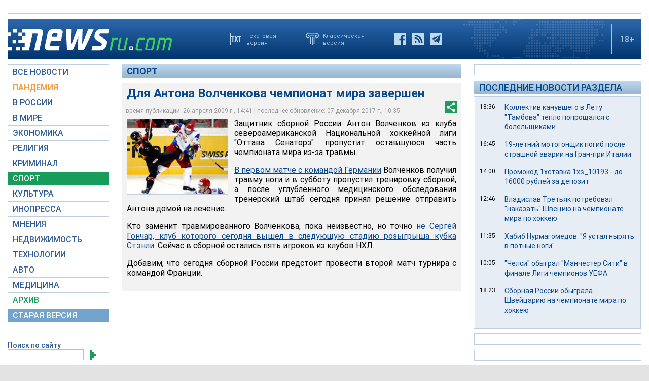

--- FILE ---
content_type: text/html; charset=utf-8
request_url: https://www.google.com/recaptcha/api2/aframe
body_size: 266
content:
<!DOCTYPE HTML><html><head><meta http-equiv="content-type" content="text/html; charset=UTF-8"></head><body><script nonce="DEWA5QKFPV1RBTU_-0fmzQ">/** Anti-fraud and anti-abuse applications only. See google.com/recaptcha */ try{var clients={'sodar':'https://pagead2.googlesyndication.com/pagead/sodar?'};window.addEventListener("message",function(a){try{if(a.source===window.parent){var b=JSON.parse(a.data);var c=clients[b['id']];if(c){var d=document.createElement('img');d.src=c+b['params']+'&rc='+(localStorage.getItem("rc::a")?sessionStorage.getItem("rc::b"):"");window.document.body.appendChild(d);sessionStorage.setItem("rc::e",parseInt(sessionStorage.getItem("rc::e")||0)+1);localStorage.setItem("rc::h",'1770070026262');}}}catch(b){}});window.parent.postMessage("_grecaptcha_ready", "*");}catch(b){}</script></body></html>